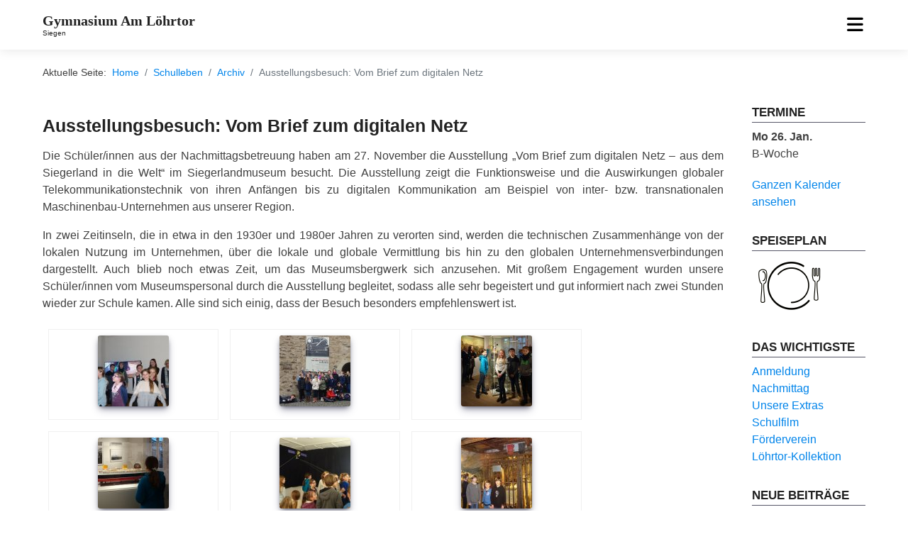

--- FILE ---
content_type: text/html; charset=utf-8
request_url: https://www.gal.de/schulleben/archiv/1008-ausstellungsbesuch-vom-brief-zum-digitalen-netz.html
body_size: 13055
content:
<!DOCTYPE html>
<html lang="de-de" dir="ltr">

<head>
	<meta charset="utf-8">
	<meta name="viewport" content="width=device-width, initial-scale=1">
	<meta name="description" content="Gymnasium Am Löhrtor. Das Gymnasium in Siegen. Im Herzen der Stadt.">
	<meta name="generator" content="Joomla! - Open Source Content Management">
	<title>Gymnasium Am Löhrtor, Siegen – Ausstellungsbesuch: Vom Brief zum digitalen Netz</title>
	<link href="/media/system/images/favicon.ico" rel="alternate icon" type="image/vnd.microsoft.icon">
	<link href="https://www.gal.de/component/finder/search.opensearch?Itemid=101" rel="search" title="OpenSearch Gymnasium Am Löhrtor, Siegen" type="application/opensearchdescription+xml">

	<link href="/media/com_phocagallery/css/main/phocagallery.css?ef9e6e" rel="stylesheet">
	<link href="/media/com_phocagallery/css/main/rating.css?ef9e6e" rel="stylesheet">
	<link href="/media/com_phocagallery/css/main/theme_simple.css?ef9e6e" rel="stylesheet">
	<link href="/media/com_phocagallery/css/custom/default.css?ef9e6e" rel="stylesheet">
	<link href="/media/com_phocagallery/css/custom/custom_responsive.css?ef9e6e" rel="stylesheet">
	<link href="/media/com_phocagallery/css/custom/theme_standard.css?ef9e6e" rel="stylesheet">
	<link href="/media/com_phocagallery/js/photoswipe/css/photoswipe.css?ef9e6e" rel="stylesheet">
	<link href="/media/com_phocagallery/js/photoswipe/css/default-skin/default-skin.css?ef9e6e" rel="stylesheet">
	<link href="/media/com_phocagallery/js/photoswipe/css/photoswipe-style.css?ef9e6e" rel="stylesheet">
	<link href="/templates/gal_a4joomla_best/css/template.min.css?ef9e6e" rel="stylesheet">
	<link href="/media/vendor/awesomplete/css/awesomplete.css?1.1.7" rel="stylesheet">
	<link href="/media/vendor/joomla-custom-elements/css/joomla-alert.min.css?0.4.1" rel="stylesheet">
	<link href="/components/com_jevents/views/geraint/assets/css/modstyle.css?v=3.6.95" rel="stylesheet">
	<link href="/components/com_jevents/assets/css/jevcustom.css?v=3.6.95" rel="stylesheet">

		<script src="/media/vendor/jquery/js/jquery.min.js?3.7.1"></script>
	<script src="/media/com_phocagallery/js/photoswipe/js/photoswipe.min.js?ef9e6e" defer></script>
	<script src="/media/com_phocagallery/js/photoswipe/js/photoswipe-ui-default.min.js?ef9e6e" defer></script>
	<script src="/media/com_phocagallery/js/photoswipe/js/photoswipe-initialize-ratio.js?ef9e6e" defer></script>
	<script src="/media/mod_menu/js/menu.min.js?ef9e6e" type="module"></script>
	<script type="application/json" class="joomla-script-options new">{"joomla.jtext":{"MOD_FINDER_SEARCH_VALUE":"Suche &hellip;","COM_FINDER_SEARCH_FORM_LIST_LABEL":"Suchergebnisse","JLIB_JS_AJAX_ERROR_OTHER":"Beim Abrufen von JSON-Daten wurde ein HTTP-Statuscode %s zurückgegeben.","JLIB_JS_AJAX_ERROR_PARSE":"Ein Parsing-Fehler trat bei der Verarbeitung der folgenden JSON-Daten auf:<br><code style='color:inherit;white-space:pre-wrap;padding:0;margin:0;border:0;background:inherit;'>%s<\/code>","ERROR":"Fehler","MESSAGE":"Nachricht","NOTICE":"Hinweis","WARNING":"Warnung","JCLOSE":"Schließen","JOK":"OK","JOPEN":"Öffnen"},"finder-search":{"url":"\/component\/finder\/?task=suggestions.suggest&format=json&tmpl=component&Itemid=101"},"system.paths":{"root":"","rootFull":"https:\/\/www.gal.de\/","base":"","baseFull":"https:\/\/www.gal.de\/"},"csrf.token":"e77f77e15653430caa7e88f68488ec1b"}</script>
	<script src="/media/system/js/core.min.js?a3d8f8"></script>
	<script src="/templates/gal_a4joomla_best/js/template.js?ef9e6e" defer></script>
	<script src="/media/vendor/webcomponentsjs/js/webcomponents-bundle.min.js?2.8.0" nomodule defer></script>
	<script src="/templates/gal_a4joomla_best/js/jquery.sidr.min.js?ef9e6e"></script>
	<script src="/templates/gal_a4joomla_best/js/jquery.smartmenus.min.js?ef9e6e"></script>
	<script src="/media/system/js/joomla-hidden-mail.min.js?80d9c7" type="module"></script>
	<script src="/media/vendor/awesomplete/js/awesomplete.min.js?1.1.7" defer></script>
	<script src="/media/com_finder/js/finder.min.js?755761" type="module"></script>
	<script src="/media/system/js/messages.min.js?9a4811" type="module"></script>
	<script type="application/ld+json">{"@context":"https://schema.org","@type":"BreadcrumbList","@id":"https://www.gal.de/#/schema/BreadcrumbList/17","itemListElement":[{"@type":"ListItem","position":1,"item":{"@id":"https://www.gal.de/","name":"Home"}},{"@type":"ListItem","position":2,"item":{"@id":"https://www.gal.de/schulleben.html","name":"Schulleben"}},{"@type":"ListItem","position":3,"item":{"@id":"https://www.gal.de/schulleben/archiv.html","name":"Archiv"}},{"@type":"ListItem","position":4,"item":{"name":"Ausstellungsbesuch: Vom Brief zum digitalen Netz"}}]}</script>
	<script type="application/ld+json">{"@context":"https://schema.org","@graph":[{"@type":"Organization","@id":"https://www.gal.de/#/schema/Organization/base","name":"Gymnasium Am Löhrtor, Siegen","url":"https://www.gal.de/"},{"@type":"WebSite","@id":"https://www.gal.de/#/schema/WebSite/base","url":"https://www.gal.de/","name":"Gymnasium Am Löhrtor, Siegen","publisher":{"@id":"https://www.gal.de/#/schema/Organization/base"},"potentialAction":{"@type":"SearchAction","target":"https://www.gal.de/component/finder/search.html?q={search_term_string}&amp;Itemid=101","query-input":"required name=search_term_string"}},{"@type":"WebPage","@id":"https://www.gal.de/#/schema/WebPage/base","url":"https://www.gal.de/schulleben/archiv/1008-ausstellungsbesuch-vom-brief-zum-digitalen-netz.html","name":"Gymnasium Am Löhrtor, Siegen – Ausstellungsbesuch: Vom Brief zum digitalen Netz","description":"Gymnasium Am Löhrtor. Das Gymnasium in Siegen. Im Herzen der Stadt.","isPartOf":{"@id":"https://www.gal.de/#/schema/WebSite/base"},"about":{"@id":"https://www.gal.de/#/schema/Organization/base"},"inLanguage":"de-DE","breadcrumb":{"@id":"https://www.gal.de/#/schema/BreadcrumbList/17"}},{"@type":"Article","@id":"https://www.gal.de/#/schema/com_content/article/1008","name":"Ausstellungsbesuch: Vom Brief zum digitalen Netz","headline":"Ausstellungsbesuch: Vom Brief zum digitalen Netz","inLanguage":"de-DE","thumbnailUrl":"images/siegerlandmuseum-kl.jpg","isPartOf":{"@id":"https://www.gal.de/#/schema/WebPage/base"}}]}</script>
	<script>function fetchMoreLatestEvents(modid, direction)
{        
        jQuery.ajax({
                    type : 'POST',
                    dataType : 'json',
                    url : "https://www.gal.de/index.php?option=com_jevents&ttoption=com_jevents&typeaheadtask=gwejson&file=fetchlatestevents&path=module&folder=mod_jevents_latest&token=e77f77e15653430caa7e88f68488ec1b",
                    data : {'json':JSON.stringify({'modid':modid, 'direction':direction})},
                    contentType: "application/x-www-form-urlencoded; charset=utf-8",
                    scriptCharset: "utf-8"
            })                        
                .done(function( data ){                    
                    jQuery("#mod_events_latest_"+modid+"_data").replaceWith(data.html);
                    try {
                        document.getElementById("mod_events_latest_"+modid+"_data").parentNode.scrollIntoView({block: "start", behavior: "smooth"});
                    }
                    catch (e) {
                    }
                })
                .fail(function(x) {
        alert('fail '+x);
                });
}</script>

<style type="text/css">
#wrap,#slideshow-mod,#navflex,#navsepcontainer,#footer, #upperfooter,#a4j,#hmodulewrap,#pathwaywrap, #user1wrap, #user2wrap, #user3wrap, #user4wrap, #user5wrap, #user6wrap, #user7wrap, #user8wrap, #user9wrap, #user10wrap, #pathwaywrap, #topbarflex { max-width: 1200px;}
#logo h2 { font-family: Georgia, serif; font-size:20px; letter-spacing: 0px; }
#logo h3 { font-family: Arial, Helvetica, sans-serif; font-size:10px; letter-spacing: 0px; margin-top:0px; }
h2.fullpageheader { font-size: 40px; font-family: Arial, Helvetica, sans-serif; letter-spacing: 1px;} 
h3.fullpageheader {	font-size: 17px; font-family: 'Times New Roman', Times, serif; letter-spacing: 8px;} 
body { color: #404040; background-color: #ffffff; font-family: Arial, Helvetica, sans-serif; font-size:16px; }
#navcontainer {background-color: #ffffff;}
h1,h2,h3,h4,h5,h6,#slideshow-mod div.moduletable h3, div.moduletable h3, #sidebar div.moduletable h3, #sidebar-2 div.moduletable h3, .moduletable._menu h3, #sidebar div.moduletable._menu h3, #sidebar-2 div.moduletable._menu h3, .moduletable._menu2 h3, #upperfooter div.moduletable h3, #inner1 div.moduletable h3, #inner2 div.moduletable h3,
#user1 div.moduletable h3, #user2 div.moduletable h3, #user3 div.moduletable h3, #user4 div.moduletable h3, #user5 div.moduletable h3, #user6 div.moduletable h3, #user7 div.moduletable h3, #user8 div.moduletable h3, #user9 div.moduletable h3, #user10 div.moduletable h3 { font-family: Arial, Helvetica, sans-serif; color: #222222; }
h1 a:link,h1 a:visited,h1 a:hover,h1 a:active,h1 a:focus,h2 a:link,h2 a:visited,h2 a:hover,h2 a:active,h2 a:focus,h3 a:link,h3 a:visited,h3 a:hover,h3 a:active,h3 a:focus {color: #222222;}
a,a:hover,a:active,a:focus,.btn-link,.btn-link:hover,.btn-link:focus,p.readmore a.btn,p.readmore a.btn:hover,
p.readmore a.btn:active,p.readmore a.btn.active,p.readmore a.btn:hover,
.moduletable._menu li ul li a:hover,.moduletable._menu li.current ul li a:hover,.moduletable._menu li a:hover,
.moduletable._menu li a:focus,.moduletable._menu li a:active { color: #0084ea;}
#topbarcontainer, #topbarflex .sm-clean ul { background: #271871;}
#topbarflex .sm-clean ul, #topbarflex .sm-clean ul ul, #topbarflex .sm-clean ul ul ul, #topbarflex .sm-clean ul ul ul ul, #topbarflex .sm-clean ul ul ul ul ul {border: 1px solid transparent;}
#topbarflex .sm-clean ul a:hover, #topbarflex .sm-clean ul a:focus, #topbarflex .sm-clean ul a:active, #topbarflex .sm-clean ul a.highlighted, #topbarflex .sm-clean ul a.disabled {background: none;}
#footerwrap {background: #f8f8f8;}
#footer, #upperfooter {padding-top: 10px; }
#footer { padding-bottom: 10px; }
#footer div.moduletable, #upperfooter div.moduletable {color: #404040; }
#upperfooter div.moduletable ul { list-style:none; margin:0; padding:0;}
#footer a:link, #footer a:visited, #footer a:hover, #footer a:active, #footer a:focus {color: #404040;}
#footer .moduletable li a:link, #footer .moduletable li a:visited, #footer .moduletable li a:hover, #footer .moduletable li a:active, #footer .moduletable li a:focus {color: #404040;}
#footer h1, #footer h2, #footer h3, #footer h4, #footer h5, #footer h6,
#footer div.moduletable h1, #footer div.moduletable h2, #footer div.moduletable h3, #footer div.moduletable h4, #footer div.moduletable h5, #footer div.moduletable h6 {color: #222222;}
#upperfooter a:link, #upperfooter a:visited, #upperfooter a:hover, #upperfooter a:active, #upperfooter a:focus {color: #404040;}
#upperfooter .moduletable li a:link, #upperfooter .moduletable li a:visited, #upperfooter .moduletable li a:hover, #upperfooter .moduletable li a:active, #upperfooter .moduletable li a:focus {color: #404040;}
#upperfooter h1, #upperfooter h2, #upperfooter h3, #upperfooter h4, #upperfooter h5, #upperfooter h6,
#upperfooter div.moduletable h1, #upperfooter div.moduletable h2, #upperfooter div.moduletable h3, #upperfooter div.moduletable h4, #upperfooter div.moduletable h5, #upperfooter div.moduletable h6 {color: #222222;}

  
#soci3 {display: none;}
</style>









<!--[if lt IE 9]>
	<script src="/media/jui/js/html5.js"></script>
<![endif]-->

<!-- Matomo -->
<script>
  var _paq = window._paq = window._paq || [];
  /* tracker methods like "setCustomDimension" should be called before "trackPageView" */
  _paq.push(['trackPageView']);
  _paq.push(['enableLinkTracking']);
  (function() {
    var u="/analytics/";
    _paq.push(['setTrackerUrl', u+'matomo.php']);
    _paq.push(['setSiteId', '1']);
    var d=document, g=d.createElement('script'), s=d.getElementsByTagName('script')[0];
    g.async=true; g.src=u+'matomo.js'; s.parentNode.insertBefore(g,s);
  })();
</script>
<!-- End Matomo Code -->
</head>
<body class="com_content view-article layout-portal no-task itemid-298">
<div class="preloader">
<div class="spinner">
  <div class="bounce1"></div>
  <div class="bounce2"></div>
  <div class="bounce3"></div>
</div>
</div>

  
  <div id="navwrap">
	<div id="topbarcontainer">
		<div id="topbarflex" class="container-fluid">
										<div id="topbarnav">
					
<form class="mod-finder js-finder-searchform form-search" action="/component/finder/search.html?Itemid=101" method="get" role="search">
    <label for="mod-finder-searchword175" class="finder">Suchen</label><input type="text" name="q" id="mod-finder-searchword175" class="js-finder-search-query form-control" value="" placeholder="Suche &hellip;">
            <input type="hidden" name="Itemid" value="101"></form>

<div id="mod-custom101" class="mod-custom custom">
    <img src="/images/signet.png" alt="aus Tradition mit Verantwortung in deine Zukunft" width="528" style="margin-top: 0px;" /></div>

				</div>
						<div id="soci3">
																																																																																								</div>
		</div>
	</div>
	<div id="navcontainer">
		<div id="navflex" class="container-fluid">
			<div id="logo">
									<h2><a href="https://www.gal.de/" title="Gymnasium Am Löhrtor">Gymnasium Am Löhrtor</a></h2>
					<h3>Siegen</h3> 
				 
			</div>
			<div id="navright" >
				
				<div id="topmenu" class="navbar navbar-inverse">
					<div id="topnav" class="navbar-inner">
						<div id="myoverlay"></div>
						<a id="menu-button" href="#sidr" class="fas fa-bars">

						</a>
						<div id="sidr" >
							<a href="#" id="myclosebtn" >&times;</a>
																						<ul class="mod-menu mod-list nav nav-dropdown">
<li class="nav-item item-101 default deeper parent"><a href="/" title="nav-dropdown">Aktuelles</a><ul class="mod-menu__sub list-unstyled small"><li class="nav-item item-122"><a href="/home/loehrtorbrief.html" >Löhrtorbrief</a></li><li class="nav-item item-226"><a href="/home/kalender.html" >Terminkalender</a></li><li class="nav-item item-132"><a href="/wir-ueber-uns/unsere-extras.html" >für Grundschul-Eltern</a></li><li class="nav-item item-138"><a href="/home/praktikanten.html" >für Studierende</a></li><li class="nav-item item-302"><a href="/home/stellenangebote.html" >Stellenangebote</a></li><li class="nav-item item-123"><a href="/home/nachmittag.html" >Nachmittag</a></li><li class="nav-item item-133"><a href="/home/mensaplan.html" >Mensaplan</a></li><li class="nav-item item-126"><a href="/home/anmeldung.html" >Anmeldung</a></li><li class="nav-item item-407"><a href="/home/wir-in-der-presse.html" >Wir in der Presse</a></li></ul></li><li class="nav-item item-124 deeper parent"><a href="/wir-ueber-uns.html" >Wir über uns</a><ul class="mod-menu__sub list-unstyled small"><li class="nav-item item-125"><a href="/wir-ueber-uns/anfahrt.html" >Anfahrt</a></li><li class="nav-item item-231"><a href="/wir-ueber-uns/schulrundgang.html" >Schulrundgang</a></li><li class="nav-item item-162"><a href="/wir-ueber-uns/schulfilm.html" >Schulfilm</a></li><li class="nav-item item-129"><a href="/wir-ueber-uns/geschichte-der-schule.html" >Geschichte der Schule</a></li><li class="nav-item item-127"><a href="/wir-ueber-uns/unsere-extras.html" >Unsere Extras</a></li><li class="nav-item item-161"><a href="/wir-ueber-uns/schulprogramm.html" >Schulprogramm</a></li><li class="nav-item item-220"><a href="/wir-ueber-uns/organigramm.html" >Organigramm</a></li><li class="nav-item item-134"><a href="/wir-ueber-uns/schuelerticket.html" >Schülerticket</a></li><li class="nav-item item-131"><a href="/wir-ueber-uns/musik-am-loehrtor.html" >Musik am Löhrtor</a></li><li class="nav-item item-130"><a href="/wir-ueber-uns/foerderverein.html" >Förderverein</a></li></ul></li><li class="nav-item item-135 deeper parent"><a href="/personen.html" >Personen</a><ul class="mod-menu__sub list-unstyled small"><li class="nav-item item-137"><a href="/personen/schulleitung.html" >Schulleitung</a></li><li class="nav-item item-136"><a href="/personen/lehrer.html" >Lehrer</a></li><li class="nav-item item-408"><a href="/personen/klassenlehrer.html" >Klassenlehrer</a></li><li class="nav-item item-128"><a href="/personen/ansprechpartner.html" >Ansprechpartner</a></li><li class="nav-item item-191"><a href="/personen/sekretariat.html" >Sekretariat</a></li><li class="nav-item item-235"><a href="/personen/hausmeister.html" >Hausmeister</a></li><li class="nav-item item-296"><a href="/personen/beratungslehrer.html" >Beratungslehrer</a></li></ul></li><li class="nav-item item-139 active deeper parent"><a href="/schulleben.html" >Schulleben</a><ul class="mod-menu__sub list-unstyled small"><li class="nav-item item-1335 parent"><a href="/schulleben/aladar-pollak.html" >Aladar Pollak</a></li><li class="nav-item item-144 parent"><a href="/schulleben/arbeitsgemeinschaften.html" >Arbeitsgemeinschaften</a></li><li class="nav-item item-153"><a href="/schulleben/berufswahlorientierung.html" >Berufliche Orientierung</a></li><li class="nav-item item-297"><a href="/schulleben/bibliothek.html" >Bibliothek</a></li><li class="nav-item item-143"><a href="/schulleben/ehemalige.html" >Ehemalige</a></li><li class="nav-item item-219 parent"><a href="/schulleben/internationale-kontakte.html" >Internationale Kontakte</a></li><li class="nav-item item-274"><a href="/schulleben/kooperationen.html" >Kooperationspartner</a></li><li class="nav-item item-379"><a href="/schulleben/projektwoche.html" >Projektwoche</a></li><li class="nav-item item-228"><a href="/schulleben/schuelervertretung.html" >Schülervertretung (SV)</a></li><li class="nav-item item-316"><a href="/schulleben/arbeitsgemeinschaften/schuelerzeitung.html" >Schülerzeitung</a></li><li class="nav-item item-1774"><a href="/schulleben/schule-der-zukunft.html" >Schule der Zukunft</a></li><li class="nav-item item-142"><a href="/schulleben/schule-ohne-rassismus.html" >Schule ohne Rassismus</a></li><li class="nav-item item-1507"><a href="/schulleben/schulhund.html" >Schulhund</a></li><li class="nav-item item-140"><a href="/schulleben/wettbewerbe.html" >Wettbewerbe</a></li><li class="nav-item item-298 current active"><a href="/schulleben/archiv.html" aria-current="location">Archiv</a></li></ul></li><li class="nav-item item-145 deeper parent"><a href="/unterricht.html" >Unterricht</a><ul class="mod-menu__sub list-unstyled small"><li class="nav-item item-149"><a href="/unterricht/unterrichtszeiten.html" >Unterrichtszeiten</a></li><li class="nav-item item-147 parent"><a href="/unterricht/unterstufe.html" >Unterstufe</a></li><li class="nav-item item-188"><a href="/unterricht/mittelstufe.html" >Mittelstufe</a></li><li class="nav-item item-150"><a href="/unterricht/oberstufe.html" >Oberstufe</a></li><li class="nav-item item-548"><a href="/unterricht/konzepte.html" >Konzepte</a></li><li class="nav-item item-146 parent"><a href="/unterricht/fachschaften.html" >Unsere Fächer</a></li></ul></li></ul>

																						<div id="topbarnav2">	
								
<form class="mod-finder js-finder-searchform form-search" action="/component/finder/search.html?Itemid=101" method="get" role="search">
    <label for="mod-finder-searchword175" class="finder">Suchen</label><input type="text" name="q" id="mod-finder-searchword175" class="js-finder-search-query form-control" value="" placeholder="Suche &hellip;">
            <input type="hidden" name="Itemid" value="101"></form>

<div id="mod-custom101" class="mod-custom custom">
    <img src="/images/signet.png" alt="aus Tradition mit Verantwortung in deine Zukunft" width="528" style="margin-top: 0px;" /></div>

								</div>	
													</div>
						
					
					</div>
					<div id="soci">
																																																																																										</div>
				</div> 
				
			</div>
				
		</div>
	</div>
</div>












<div id="pathwayallwrap">
	<div id="pathwaywrap" class="container-fluid">
					<div id="pathway">
				<nav class="mod-breadcrumbs__wrapper" aria-label="Breadcrumbs">
    <ol class="mod-breadcrumbs breadcrumb px-3 py-2">
                    <li class="mod-breadcrumbs__here float-start">
                Aktuelle Seite: &#160;
            </li>
        
        <li class="mod-breadcrumbs__item breadcrumb-item"><a href="/" class="pathway"><span>Home</span></a></li><li class="mod-breadcrumbs__item breadcrumb-item"><a href="/schulleben.html" class="pathway"><span>Schulleben</span></a></li><li class="mod-breadcrumbs__item breadcrumb-item"><a href="/schulleben/archiv.html" class="pathway"><span>Archiv</span></a></li><li class="mod-breadcrumbs__item breadcrumb-item active"><span>Ausstellungsbesuch: Vom Brief zum digitalen Netz</span></li>    </ol>
    </nav>

			</div>
			</div>
</div>	

<div id="allwrap">

	<div id="wrap" class="container-fluid">
		<div id="cbody" class="row">
						<div id="content60" class="col-md-10">    
				  
				<div id="content">
					<div id="system-message-container" aria-live="polite"></div>

					<div class="com-content-article item-page">
    <meta itemprop="inLanguage" content="de-DE">
    
    
        <div class="page-header">
        <h1>
            Ausstellungsbesuch: Vom Brief zum digitalen Netz        </h1>
                            </div>
        
        
    
    
        
                                    <div class="com-content-article__body">
        <p>Die Schüler/innen aus der Nachmittagsbetreuung haben am 27. November die Ausstellung „Vom Brief zum digitalen Netz – aus dem Siegerland in die Welt“ im Siegerlandmuseum besucht. Die Ausstellung zeigt die Funktionsweise und die Auswirkungen globaler Telekommunikationstechnik von ihren Anfängen bis zu digitalen Kommunikation am Beispiel von inter- bzw. transnationalen Maschinenbau-Unternehmen aus unserer Region.</p>
 
<p>In zwei Zeitinseln, die in etwa in den 1930er und 1980er Jahren zu verorten sind, werden die technischen Zusammenhänge von der lokalen Nutzung im Unternehmen, über die lokale und globale Vermittlung bis hin zu den globalen Unternehmensverbindungen dargestellt. Auch blieb noch etwas Zeit, um das Museumsbergwerk sich anzusehen. Mit großem Engagement wurden unsere Schüler/innen vom Museumspersonal durch die Ausstellung begleitet, sodass alle sehr begeistert und gut informiert nach zwei Stunden wieder zur Schule kamen. Alle sind sich einig, dass der Besuch besonders empfehlenswert ist.</p>
<p><svg aria-hidden="true" class="ph-sr-only" version="1.1" xmlns="http://www.w3.org/2000/svg" xmlns:xlink="http://www.w3.org/1999/xlink">
    <defs>
        <symbol id="ph-si-feed" viewBox="0 0 512 512">
            <path d="M108.56 342.78a60.34 60.34 0 1060.56 60.44 60.63 60.63 0 00-60.56-60.44z" />
            <path d="M48 186.67v86.55c52 0 101.94 15.39 138.67 52.11s52 86.56 52 138.67h86.66c0-151.56-125.66-277.33-277.33-277.33z" />
            <path d="M48 48v86.56c185.25 0 329.22 144.08 329.22 329.44H464C464 234.66 277.67 48 48 48z" />
        </symbol>
        <symbol id="ph-si-category" viewBox="0 0 512 512">
            <path d="M72 64c-30.928 0-56 25.072-56 56v272c0 30.928 25.072 56 56 56h368c30.928 0 56-25.072 56-56V152c0-30.928-25.072-56-56-56H220.11a23.885 23.885 0 01-13.31-4L179 73.41A55.768 55.768 0 00147.89 64H72z" />
        </symbol>
        

        <symbol id="ph-si-back" viewBox="0 0 512 512">
            <path d="M48 256c0 114.87 93.13 208 208 208s208-93.13 208-208S370.87 48 256 48 48 141.13 48 256zm212.65-91.36a16 16 0 01.09 22.63L208.42 240H342a16 16 0 010 32H208.42l52.32 52.73A16 16 0 11238 347.27l-79.39-80a16 16 0 010-22.54l79.39-80a16 16 0 0122.65-.09z" />
        </symbol>

        <symbol id="ph-si-prev" viewBox="0 0 512 512">
            <path d="M48 256c0 114.87 93.13 208 208 208s208-93.13 208-208S370.87 48 256 48 48 141.13 48 256zm212.65-91.36a16 16 0 01.09 22.63L208.42 240H342a16 16 0 010 32H208.42l52.32 52.73A16 16 0 11238 347.27l-79.39-80a16 16 0 010-22.54l79.39-80a16 16 0 0122.65-.09z" />
        </symbol>

        <symbol id="ph-si-next" viewBox="0 0 512 512">
        <path d="M464 256c0-114.87-93.13-208-208-208S48 141.13 48 256s93.13 208 208 208 208-93.13 208-208zm-212.65 91.36a16 16 0 01-.09-22.63L303.58 272H170a16 16 0 010-32h133.58l-52.32-52.73A16 16 0 11274 164.73l79.39 80a16 16 0 010 22.54l-79.39 80a16 16 0 01-22.65.09z"/>
        </symbol>



        

        <symbol id="ph-si-image" viewBox="0 0 512 512">
            <ellipse cx="373.14" cy="219.33" rx="46.29" ry="46" fill="none" />
            <path d="M80 132v328a20 20 0 0020 20h392a20 20 0 0020-20V132a20 20 0 00-20-20H100a20 20 0 00-20 20zm293.14 41.33a46 46 0 11-46.28 46 46.19 46.19 0 0146.28-46zm-261.41 276v-95.48l122.76-110.2L328.27 337l-113 112.33zm368.27 0H259l144.58-144L480 370.59z" />
            <path d="M20 32A20 20 0 000 52v344a20 20 0 0020 20h28V100a20 20 0 0120-20h380V52a20 20 0 00-20-20z" />
        </symbol>

        <symbol id="ph-si-lock" viewBox="0 0 512 512">
            <path d="M368 192h-16v-80a96 96 0 10-192 0v80h-16a64.07 64.07 0 00-64 64v176a64.07 64.07 0 0064 64h224a64.07 64.07 0 0064-64V256a64.07 64.07 0 00-64-64zm-48 0H192v-80a64 64 0 11128 0z" />
        </symbol>

        <symbol id="ph-si-download" viewBox="0 0 512 512">
            <path d="M376 160H272v153.37l52.69-52.68a16 16 0 0122.62 22.62l-80 80a16 16 0 01-22.62 0l-80-80a16 16 0 0122.62-22.62L240 313.37V160H136a56.06 56.06 0 00-56 56v208a56.06 56.06 0 0056 56h240a56.06 56.06 0 0056-56V216a56.06 56.06 0 00-56-56zM272 48a16 16 0 00-32 0v112h32z" />
        </symbol>

        <symbol id="ph-si-view" viewBox="0 0 512 512">
            <path d="M456.69 421.39L362.6 327.3a173.81 173.81 0 0034.84-104.58C397.44 126.38 319.06 48 222.72 48S48 126.38 48 222.72s78.38 174.72 174.72 174.72A173.81 173.81 0 00327.3 362.6l94.09 94.09a25 25 0 0035.3-35.3zM97.92 222.72a124.8 124.8 0 11124.8 124.8 124.95 124.95 0 01-124.8-124.8z" />
        </symbol>

        <symbol id="ph-si-earth" viewBox="0 0 512 512">
            <path d="M414.39 97.74A224 224 0 1097.61 414.52 224 224 0 10414.39 97.74zM64 256.13a191.63 191.63 0 016.7-50.31c7.34 15.8 18 29.45 25.25 45.66 9.37 20.84 34.53 15.06 45.64 33.32 9.86 16.21-.67 36.71 6.71 53.67 5.36 12.31 18 15 26.72 24 8.91 9.08 8.72 21.52 10.08 33.36a305.36 305.36 0 007.45 41.27c0 .1 0 .21.08.31C117.8 411.13 64 339.8 64 256.13zm192 192a193.12 193.12 0 01-32-2.68c.11-2.71.16-5.24.43-7 2.43-15.9 10.39-31.45 21.13-43.35 10.61-11.74 25.15-19.68 34.11-33 8.78-13 11.41-30.5 7.79-45.69-5.33-22.44-35.82-29.93-52.26-42.1-9.45-7-17.86-17.82-30.27-18.7-5.72-.4-10.51.83-16.18-.63-5.2-1.35-9.28-4.15-14.82-3.42-10.35 1.36-16.88 12.42-28 10.92-10.55-1.41-21.42-13.76-23.82-23.81-3.08-12.92 7.14-17.11 18.09-18.26 4.57-.48 9.7-1 14.09.68 5.78 2.14 8.51 7.8 13.7 10.66 9.73 5.34 11.7-3.19 10.21-11.83-2.23-12.94-4.83-18.21 6.71-27.12 8-6.14 14.84-10.58 13.56-21.61-.76-6.48-4.31-9.41-1-15.86 2.51-4.91 9.4-9.34 13.89-12.27 11.59-7.56 49.65-7 34.1-28.16-4.57-6.21-13-17.31-21-18.83-10-1.89-14.44 9.27-21.41 14.19-7.2 5.09-21.22 10.87-28.43 3-9.7-10.59 6.43-14.06 10-21.46 1.65-3.45 0-8.24-2.78-12.75q5.41-2.28 11-4.23a15.6 15.6 0 008 3c6.69.44 13-3.18 18.84 1.38 6.48 5 11.15 11.32 19.75 12.88 8.32 1.51 17.13-3.34 19.19-11.86 1.25-5.18 0-10.65-1.2-16a190.83 190.83 0 01105 32.21c-2-.76-4.39-.67-7.34.7-6.07 2.82-14.67 10-15.38 17.12-.81 8.08 11.11 9.22 16.77 9.22 8.5 0 17.11-3.8 14.37-13.62-1.19-4.26-2.81-8.69-5.42-11.37a193.27 193.27 0 0118 14.14c-.09.09-.18.17-.27.27-5.76 6-12.45 10.75-16.39 18.05-2.78 5.14-5.91 7.58-11.54 8.91-3.1.73-6.64 1-9.24 3.08-7.24 5.7-3.12 19.4 3.74 23.51 8.67 5.19 21.53 2.75 28.07-4.66 5.11-5.8 8.12-15.87 17.31-15.86a15.4 15.4 0 0110.82 4.41c3.8 3.94 3.05 7.62 3.86 12.54 1.43 8.74 9.14 4 13.83-.41a192.12 192.12 0 019.24 18.77c-5.16 7.43-9.26 15.53-21.67 6.87-7.43-5.19-12-12.72-21.33-15.06-8.15-2-16.5.08-24.55 1.47-9.15 1.59-20 2.29-26.94 9.22-6.71 6.68-10.26 15.62-17.4 22.33-13.81 13-19.64 27.19-10.7 45.57 8.6 17.67 26.59 27.26 46 26 19.07-1.27 38.88-12.33 38.33 15.38-.2 9.81 1.85 16.6 4.86 25.71 2.79 8.4 2.6 16.54 3.24 25.21a158 158 0 004.74 30.07A191.75 191.75 0 01256 448.13z" />
        </symbol>

        <symbol id="ph-si-camera" viewBox="0 0 512 512">
            <path d="M432 144h-59c-3 0-6.72-1.94-9.62-5l-25.94-40.94a15.52 15.52 0 00-1.37-1.85C327.11 85.76 315 80 302 80h-92c-13 0-25.11 5.76-34.07 16.21a15.52 15.52 0 00-1.37 1.85l-25.94 41c-2.22 2.42-5.34 5-8.62 5v-8a16 16 0 00-16-16h-24a16 16 0 00-16 16v8h-4a48.05 48.05 0 00-48 48V384a48.05 48.05 0 0048 48h352a48.05 48.05 0 0048-48V192a48.05 48.05 0 00-48-48zM256 368a96 96 0 1196-96 96.11 96.11 0 01-96 96z" />
        </symbol>

        <symbol id="ph-si-comment" viewBox="0 0 512 512">
            <path d="M144 464a16 16 0 01-16-16v-64h-24a72.08 72.08 0 01-72-72V120a72.08 72.08 0 0172-72h304a72.08 72.08 0 0172 72v192a72.08 72.08 0 01-72 72H245.74l-91.49 76.29A16.05 16.05 0 01144 464z" />
        </symbol>

        <symbol id="ph-si-ext-link" viewBox="0 0 512 512">
            <path d="M200.66 352H144a96 96 0 010-192h55.41m113.18 0H368a96 96 0 010 192h-56.66m-142.27-96h175.86" fill="none" stroke="currentColor" stroke-linecap="round" stroke-linejoin="round" stroke-width="48" />
        </symbol>

        <symbol id="ph-si-up" viewBox="0 0 512 512">
            <path d="M256 48C141.13 48 48 141.13 48 256s93.13 208 208 208 208-93.13 208-208S370.87 48 256 48zm91.36 212.65a16 16 0 01-22.63.09L272 208.42V342a16 16 0 01-32 0V208.42l-52.73 52.32A16 16 0 11164.73 238l80-79.39a16 16 0 0122.54 0l80 79.39a16 16 0 01.09 22.65z" />
        </symbol>

        <symbol id="ph-si-upload" viewBox="0 0 512 512">
            <path d="M255.803 64a45.006 45.006 0 00-31.623 13.178L122.926 178.432a45.002 45.002 0 000 63.642 45.002 45.002 0 0063.64 0l24.432-24.431v110.74A45.002 45.002 0 00256 373.385a45.002 45.002 0 0045.002-45.002v-110.74l24.432 24.431a45.002 45.002 0 0063.64 0 45.002 45.002 0 000-63.642L287.82 77.178A45.006 45.006 0 00255.803 64zM36 330.984c-11.08 0-20 8.92-20 20V428c0 11.08 8.92 20 20 20h440c11.08 0 20-8.92 20-20v-77.016c0-11.08-8.92-20-20-20H320.947A65 65 0 01256 393.383a65 65 0 01-64.947-62.399H36zm396.256 25.12h23.922c11.08 0 20 8.92 20 20v26.777c0 11.08-8.92 20-20 20h-23.922c-11.08 0-20-8.92-20-20v-26.777c0-11.08 8.92-20 20-20z" />
        </symbol>

        <symbol id="ph-si-upload-multiple" viewBox="0 0 512 512">
            <path d="M255.803 64a45.006 45.006 0 00-31.623 13.178L122.926 178.432a45.002 45.002 0 000 63.642 45.002 45.002 0 0063.64 0l24.432-24.431v110.74A45.002 45.002 0 00256 373.385a45.002 45.002 0 0045.002-45.002v-110.74l24.432 24.431a45.002 45.002 0 0063.64 0 45.002 45.002 0 000-63.642L287.82 77.178A45.006 45.006 0 00255.803 64zM36 330.984c-11.08 0-20 8.92-20 20V428c0 11.08 8.92 20 20 20h440c11.08 0 20-8.92 20-20v-77.016c0-11.08-8.92-20-20-20H320.947A65 65 0 01256 393.383a65 65 0 01-64.947-62.399H36zm312.256 25.12h23.92c11.08 0 20 8.92 20 20v26.777c0 11.08-8.92 20-20 20h-23.92c-11.08 0-20-8.92-20-20v-26.777c0-11.08 8.92-20 20-20zm84 0h23.922c11.08 0 20 8.92 20 20v26.777c0 11.08-8.92 20-20 20h-23.922c-11.08 0-20-8.92-20-20v-26.777c0-11.08 8.92-20 20-20z" />
        </symbol>

        <symbol id="ph-si-cart" viewBox="0 0 512 512">
            <circle cx="176" cy="416" r="32" />
            <circle cx="400" cy="416" r="32" />
            <path d="M456.8 120.78a23.92 23.92 0 00-18.56-8.78H133.89l-6.13-34.78A16 16 0 00112 64H48a16 16 0 000 32h50.58l45.66 258.78A16 16 0 00160 368h256a16 16 0 000-32H173.42l-5.64-32h241.66A24.07 24.07 0 00433 284.71l28.8-144a24 24 0 00-5-19.93z" />
        </symbol>

        <symbol id="ph-si-trash" viewBox="0 0 512 512">
        <path d="M296 64h-80a7.91 7.91 0 00-8 8v24h96V72a7.91 7.91 0 00-8-8z" fill="none"/><path d="M432 96h-96V72a40 40 0 00-40-40h-80a40 40 0 00-40 40v24H80a16 16 0 000 32h17l19 304.92c1.42 26.85 22 47.08 48 47.08h184c26.13 0 46.3-19.78 48-47l19-305h17a16 16 0 000-32zM192.57 416H192a16 16 0 01-16-15.43l-8-224a16 16 0 1132-1.14l8 224A16 16 0 01192.57 416zM272 400a16 16 0 01-32 0V176a16 16 0 0132 0zm32-304h-96V72a7.91 7.91 0 018-8h80a7.91 7.91 0 018 8zm32 304.57A16 16 0 01320 416h-.58A16 16 0 01304 399.43l8-224a16 16 0 1132 1.14z"/>
        </symbol>

        <symbol id="ph-si-enabled" viewBox="0 0 512 512">
        <path d="M256 48C141.31 48 48 141.31 48 256s93.31 208 208 208 208-93.31 208-208S370.69 48 256 48zm108.25 138.29l-134.4 160a16 16 0 01-12 5.71h-.27a16 16 0 01-11.89-5.3l-57.6-64a16 16 0 1123.78-21.4l45.29 50.32 122.59-145.91a16 16 0 0124.5 20.58z"/>
        </symbol>

        <symbol id="ph-si-disabled" viewBox="0 0 512 512">
        <path d="M256 48C141.31 48 48 141.31 48 256s93.31 208 208 208 208-93.31 208-208S370.69 48 256 48zm80 224H176a16 16 0 010-32h160a16 16 0 010 32z"/>
        </symbol>

        <symbol id="ph-si-star" viewBox="0 0 512 512">
        <path d="M394 480a16 16 0 01-9.39-3L256 383.76 127.39 477a16 16 0 01-24.55-18.08L153 310.35 23 221.2a16 16 0 019-29.2h160.38l48.4-148.95a16 16 0 0130.44 0l48.4 149H480a16 16 0 019.05 29.2L359 310.35l50.13 148.53A16 16 0 01394 480z"/>
        </symbol>

        <symbol id="ph-si-user" viewBox="0 0 512 512">
        <path d="M332.64 64.58C313.18 43.57 286 32 256 32c-30.16 0-57.43 11.5-76.8 32.38-19.58 21.11-29.12 49.8-26.88 80.78C156.76 206.28 203.27 256 256 256s99.16-49.71 103.67-110.82c2.27-30.7-7.33-59.33-27.03-80.6zM432 480H80a31 31 0 01-24.2-11.13c-6.5-7.77-9.12-18.38-7.18-29.11C57.06 392.94 83.4 353.61 124.8 326c36.78-24.51 83.37-38 131.2-38s94.42 13.5 131.2 38c41.4 27.6 67.74 66.93 76.18 113.75 1.94 10.73-.68 21.34-7.18 29.11A31 31 0 01432 480z"/>
        </symbol>

        <symbol id="ph-si-stats" viewBox="0 0 512 512">
        <path d="M104 496H72a24 24 0 01-24-24V328a24 24 0 0124-24h32a24 24 0 0124 24v144a24 24 0 01-24 24zm224 0h-32a24 24 0 01-24-24V232a24 24 0 0124-24h32a24 24 0 0124 24v240a24 24 0 01-24 24zm112 0h-32a24 24 0 01-24-24V120a24 24 0 0124-24h32a24 24 0 0124 24v352a24 24 0 01-24 24zm-224 0h-32a24 24 0 01-24-24V40a24 24 0 0124-24h32a24 24 0 0124 24v432a24 24 0 01-24 24z"/>
        </symbol>

        <symbol id="ph-si-ytb" viewBox="0 0 512 512">
        <path d="M508.64 148.79c0-45-33.1-81.2-74-81.2C379.24 65 322.74 64 265 64h-18c-57.6 0-114.2 1-169.6 3.6C36.6 67.6 3.5 104 3.5 149 1 184.59-.06 220.19 0 255.79q-.15 53.4 3.4 106.9c0 45 33.1 81.5 73.9 81.5 58.2 2.7 117.9 3.9 178.6 3.8q91.2.3 178.6-3.8c40.9 0 74-36.5 74-81.5 2.4-35.7 3.5-71.3 3.4-107q.34-53.4-3.26-106.9zM207 353.89v-196.5l145 98.2z"/>
        </symbol>

        <symbol id="ph-si-search" viewBox="0 0 512 512">
        <path d="M456.69 421.39L362.6 327.3a173.81 173.81 0 0034.84-104.58C397.44 126.38 319.06 48 222.72 48S48 126.38 48 222.72s78.38 174.72 174.72 174.72A173.81 173.81 0 00327.3 362.6l94.09 94.09a25 25 0 0035.3-35.3zM97.92 222.72a124.8 124.8 0 11124.8 124.8 124.95 124.95 0 01-124.8-124.8z"/>
        </symbol>

        <symbol id="ph-si-save" viewBox="0 0 512 512">
        <path d="M465.94 119.76l-73.7-73.7A47.68 47.68 0 00358.3 32H96a64 64 0 00-64 64v320a64 64 0 0064 64h320a64 64 0 0064-64V153.7a47.68 47.68 0 00-14.06-33.94zM120 112h176a8 8 0 018 8v48a8 8 0 01-8 8H120a8 8 0 01-8-8v-48a8 8 0 018-8zm139.75 319.91a80 80 0 1176.16-76.16 80.06 80.06 0 01-76.16 76.16z"/><circle cx="256" cy="352" r="48"/>
        </symbol>

    </defs>
</svg><div id="pg-msnr-container-a1008-p1" class="pg-photoswipe pg-msnr-container pg-category-items-box" itemscope itemtype="http://schema.org/ImageGallery"><div class="pg-item-box">
<figure itemprop="associatedMedia" itemscope itemtype="http://schema.org/ImageObject"><a class="pg-photoswipe-button" href="https://www.gal.de/images/phocagallery/2018/thumbs/phoca_thumb_l_siegerlandmuseum1.jpg" data-img-title="siegerlandmuseum1" id="pgImg2541" itemprop="contentUrl" data-size="640x360" ><div class="pg-item-box-image"><img class="pg-image c-Image c-Image--shaded" itemprop="thumbnail" src="https://www.gal.de/images/phocagallery/2018/thumbs/phoca_thumb_m_siegerlandmuseum1.jpg" alt="siegerlandmuseum1"></div></a><figcaption itemprop="caption description">siegerlandmuseum1<br></figcaption></figure></div><div class="pg-item-box">
<figure itemprop="associatedMedia" itemscope itemtype="http://schema.org/ImageObject"><a class="pg-photoswipe-button" href="https://www.gal.de/images/phocagallery/2018/thumbs/phoca_thumb_l_siegerlandmuseum2.jpg" data-img-title="siegerlandmuseum2" id="pgImg2542" itemprop="contentUrl" data-size="640x427" ><div class="pg-item-box-image"><img class="pg-image c-Image c-Image--shaded" itemprop="thumbnail" src="https://www.gal.de/images/phocagallery/2018/thumbs/phoca_thumb_m_siegerlandmuseum2.jpg" alt="siegerlandmuseum2"></div></a><figcaption itemprop="caption description">siegerlandmuseum2<br></figcaption></figure></div><div class="pg-item-box">
<figure itemprop="associatedMedia" itemscope itemtype="http://schema.org/ImageObject"><a class="pg-photoswipe-button" href="https://www.gal.de/images/phocagallery/2018/thumbs/phoca_thumb_l_siegerlandmuseum3.jpg" data-img-title="siegerlandmuseum3" id="pgImg2543" itemprop="contentUrl" data-size="480x480" ><div class="pg-item-box-image"><img class="pg-image c-Image c-Image--shaded" itemprop="thumbnail" src="https://www.gal.de/images/phocagallery/2018/thumbs/phoca_thumb_m_siegerlandmuseum3.jpg" alt="siegerlandmuseum3"></div></a><figcaption itemprop="caption description">siegerlandmuseum3<br></figcaption></figure></div><div class="pg-item-box">
<figure itemprop="associatedMedia" itemscope itemtype="http://schema.org/ImageObject"><a class="pg-photoswipe-button" href="https://www.gal.de/images/phocagallery/2018/thumbs/phoca_thumb_l_siegerlandmuseum4.jpg" data-img-title="siegerlandmuseum4" id="pgImg2544" itemprop="contentUrl" data-size="640x360" ><div class="pg-item-box-image"><img class="pg-image c-Image c-Image--shaded" itemprop="thumbnail" src="https://www.gal.de/images/phocagallery/2018/thumbs/phoca_thumb_m_siegerlandmuseum4.jpg" alt="siegerlandmuseum4"></div></a><figcaption itemprop="caption description">siegerlandmuseum4<br></figcaption></figure></div><div class="pg-item-box">
<figure itemprop="associatedMedia" itemscope itemtype="http://schema.org/ImageObject"><a class="pg-photoswipe-button" href="https://www.gal.de/images/phocagallery/2018/thumbs/phoca_thumb_l_siegerlandmuseum5.jpg" data-img-title="siegerlandmuseum5" id="pgImg2545" itemprop="contentUrl" data-size="640x360" ><div class="pg-item-box-image"><img class="pg-image c-Image c-Image--shaded" itemprop="thumbnail" src="https://www.gal.de/images/phocagallery/2018/thumbs/phoca_thumb_m_siegerlandmuseum5.jpg" alt="siegerlandmuseum5"></div></a><figcaption itemprop="caption description">siegerlandmuseum5<br></figcaption></figure></div><div class="pg-item-box">
<figure itemprop="associatedMedia" itemscope itemtype="http://schema.org/ImageObject"><a class="pg-photoswipe-button" href="https://www.gal.de/images/phocagallery/2018/thumbs/phoca_thumb_l_siegerlandmuseum6.jpg" data-img-title="siegerlandmuseum6" id="pgImg2546" itemprop="contentUrl" data-size="640x360" ><div class="pg-item-box-image"><img class="pg-image c-Image c-Image--shaded" itemprop="thumbnail" src="https://www.gal.de/images/phocagallery/2018/thumbs/phoca_thumb_m_siegerlandmuseum6.jpg" alt="siegerlandmuseum6"></div></a><figcaption itemprop="caption description">siegerlandmuseum6<br></figcaption></figure></div><div class="pg-item-box">
<figure itemprop="associatedMedia" itemscope itemtype="http://schema.org/ImageObject"><a class="pg-photoswipe-button" href="https://www.gal.de/images/phocagallery/2018/thumbs/phoca_thumb_l_siegerlandmuseum7.jpg" data-img-title="siegerlandmuseum7" id="pgImg2547" itemprop="contentUrl" data-size="640x360" ><div class="pg-item-box-image"><img class="pg-image c-Image c-Image--shaded" itemprop="thumbnail" src="https://www.gal.de/images/phocagallery/2018/thumbs/phoca_thumb_m_siegerlandmuseum7.jpg" alt="siegerlandmuseum7"></div></a><figcaption itemprop="caption description">siegerlandmuseum7<br></figcaption></figure></div></div><!-- Root element of PhotoSwipe. Must have class pswp. -->
<div class="pswp" tabindex="-1" role="dialog" aria-hidden="true">

    <!-- Background of PhotoSwipe.
         It's a separate element, as animating opacity is faster than rgba(). -->
    <div class="pswp__bg"></div>

    <!-- Slides wrapper with overflow:hidden. -->
    <div class="pswp__scroll-wrap">

        <!-- Container that holds slides. PhotoSwipe keeps only 3 slides in DOM to save memory. -->
        <!-- don't modify these 3 pswp__item elements, data is added later on. -->
        <div class="pswp__container">
            <div class="pswp__item"></div>
            <div class="pswp__item"></div>
            <div class="pswp__item"></div>
        </div>

        <!-- Default (PhotoSwipeUI_Default) interface on top of sliding area. Can be changed. -->
        <div class="pswp__ui pswp__ui--hidden">

            <div class="pswp__top-bar">

                <!--  Controls are self-explanatory. Order can be changed. -->

                <div class="pswp__counter"></div>

                <button class="pswp__button pswp__button--close" title="Close"></button>

                <button class="pswp__button pswp__button--share" title="Share"></button>

                <button class="pswp__button pswp__button--fs" title="Toggle fullscreen"></button>

                <button class="pswp__button pswp__button--zoom" title="Zoom in/out"></button><!-- custom slideshow button: -->
					<button class="pswp__button pswp__button--playpause" title="Play Slideshow"></button>
					<span id="phTxtPlaySlideshow" style="display:none">Play Slideshow</span>
					<span id="phTxtPauseSlideshow" style="display:none">Pause Slideshow</span><!-- Preloader -->
                <!-- element will get class pswp__preloader--active when preloader is running -->
                <div class="pswp__preloader">
                    <div class="pswp__preloader__icn">
                      <div class="pswp__preloader__cut">
                        <div class="pswp__preloader__donut"></div>
                      </div>
                    </div>
                </div>
            </div>

            <div class="pswp__share-modal pswp__share-modal--hidden pswp__single-tap">
                <div class="pswp__share-tooltip"></div> 
            </div>

            <button class="pswp__button pswp__button--arrow--left" title="Previous">
            </button>

            <button class="pswp__button pswp__button--arrow--right" title="Next">
            </button>

            <div class="pswp__caption">
                <div class="pswp__caption__center"></div>
            </div>

          </div>

        </div>

</div></p>    </div>

        
        
<nav class="pagenavigation" aria-label="Seitennavigation">
    <span class="pagination ms-0">
                <a class="btn btn-sm btn-secondary previous" href="/schulleben/archiv/1010-ausbildung-zum-lebensretter.html" rel="prev">
            <span class="visually-hidden">
                Vorheriger Beitrag: Ausbildung zum Lebensretter            </span>
            <span class="icon-chevron-left" aria-hidden="true"></span> <span aria-hidden="true">Zurück</span>            </a>
                    <a class="btn btn-sm btn-secondary next" href="/schulleben/archiv/1007-vorleser-begeistern-zuhoerer.html" rel="next">
            <span class="visually-hidden">
                Nächster Beitrag: Vorleser begeistern Zuhörer            </span>
            <span aria-hidden="true">Weiter</span> <span class="icon-chevron-right" aria-hidden="true"></span>            </a>
        </span>
</nav>
                                                            </div>
 
				</div> 
				    
			</div>
										<div id="sidebar-2" class="col-md-2">     
					<div class="moduletable ">
            <h3 >Termine</h3>        <table class="mod_events_latest_table jevbootstrap" width="100%" border="0" cellspacing="0" cellpadding="0" align="center"><tr><td class="mod_events_latest_first" style="border-color:#FFFF00"><strong><span class="mod_events_latest_date">Mo 26. Jan.</span></strong><br/>B-Woche</td></tr>
</table>
<div class="mod_events_latest_callink"><a href="/home/kalender.html"  target="_top" >Ganzen Kalender ansehen</a></div></div>
<div class="moduletable ">
            <h3 >Speiseplan</h3>        
<div id="mod-custom94" class="mod-custom custom">
    <p><a href="/home/mensaplan/14-mensaplan.html"><img src="/images/mensa-menue.png" alt="Mensaplan" width="110" height="85" title="Mensaplan" /></a></p></div>
</div>
<div class="moduletable ">
            <h3 >Das Wichtigste</h3>        <ul class="mod-menu mod-list nav ">
<li class="nav-item item-160"><a href="/home/anmeldung.html" >Anmeldung</a></li><li class="nav-item item-158"><a href="/home/nachmittag.html" >Nachmittag</a></li><li class="nav-item item-159"><a href="/wir-ueber-uns/unsere-extras.html" >Unsere Extras</a></li><li class="nav-item item-190"><a href="/2013-05-25-22-25-58.html" >Schulfilm</a></li><li class="nav-item item-473"><a href="/wir-ueber-uns/foerderverein.html" >Förderverein</a></li><li class="nav-item item-2484"><a href="https://gal-shop.myspreadshop.de/all" >Löhrtor-Kollektion</a></li></ul>
</div>
<div class="moduletable ">
            <h3 >Neue Beiträge</h3>        <ul class="mod-articleslatest latestnews mod-list">
    <li itemscope itemtype="https://schema.org/Article">
        <a href="/schulleben/internationale-kontakte/die-welt-bei-uns-zu-gast/1688-maggie-cortes-aus-kolumbien.html" itemprop="url">
            <span itemprop="name">
                Maggie Cortés aus Kolumbien            </span>
        </a>
    </li>
    <li itemscope itemtype="https://schema.org/Article">
        <a href="/home/loehrtorbrief/1646-2-loehrtorbrief-im-schuljahr-2025-26.html" itemprop="url">
            <span itemprop="name">
                2. Löhrtorbrief im Schuljahr 2025-26            </span>
        </a>
    </li>
    <li itemscope itemtype="https://schema.org/Article">
        <a href="/schulleben/internationale-kontakte/wir-in-der-welt/1678-auslandsaufenthalt-in-schottland-2024.html" itemprop="url">
            <span itemprop="name">
                Auslandsaufenthalt in Schottland 2024            </span>
        </a>
    </li>
    <li itemscope itemtype="https://schema.org/Article">
        <a href="/home/wir-in-der-presse/1685-siegener-zeitung-17-11-2025.html" itemprop="url">
            <span itemprop="name">
                Siegener Zeitung 17.11.2025            </span>
        </a>
    </li>
    <li itemscope itemtype="https://schema.org/Article">
        <a href="/home/wir-in-der-presse/1683-siegener-zeitung-15-11-2025.html" itemprop="url">
            <span itemprop="name">
                Siegener Zeitung 15.11.2025            </span>
        </a>
    </li>
</ul>
</div>
<div class="moduletable ">
        <ul class="mod-menu mod-list nav ">
<li class="nav-item item-797"><a href="/datenschutz.html" >Datenschutz</a></li><li class="nav-item item-157"><a href="https://www.gal.de/seitenverwaltung.html" >Log-in / Log-out</a></li></ul>
</div>
     
				</div>
					</div>
		  
<!--end of wrap-->
	</div>
    
<!--end of allwrap-->
</div>











<div id="footerwrap"> 
		<div id="footer" class="container-fluid">  
		<div class="row">
					
				<div class="moduletable  dark">
        
<div id="mod-custom93" class="mod-custom custom">
    <p>Gymnasium Am Löhrtor&nbsp;• Oranienstraße 27 • 57072 Siegen • Tel:&nbsp;0271 - 51516 • Fax: 0271 -&nbsp;22855&nbsp;• Mail: <joomla-hidden-mail  is-link="1" is-email="1" first="c2VrcmV0YXJpYXQ=" last="Z2FsLmRl" text="c2VrcmV0YXJpYXRAZ2FsLmRl" base="" >Diese E-Mail-Adresse ist vor Spambots geschützt! Zur Anzeige muss JavaScript eingeschaltet sein.</joomla-hidden-mail></p></div>
</div>
    
						</div>
	</div>
	 
</div>

</body>
</html>


--- FILE ---
content_type: text/css
request_url: https://www.gal.de/media/com_phocagallery/css/custom/default.css?ef9e6e
body_size: -11
content:
button.pswp__button.pswp__button--share {
display: none;
}
